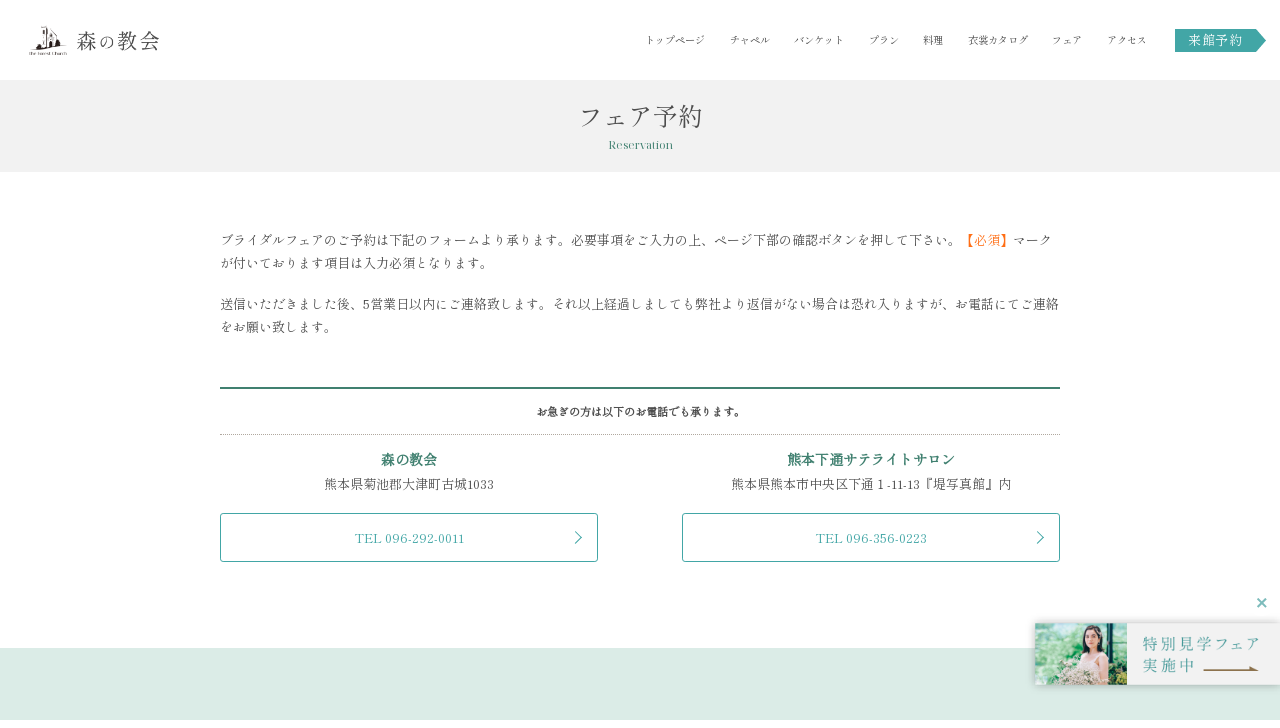

--- FILE ---
content_type: text/html
request_url: https://forestchurch.jp/reservation-fair/?eventdate=2023%E5%B9%B44%E6%9C%8815%E6%97%A5&eventtitle=%E9%98%BF%E8%98%87%E3%81%AE%E9%A3%9F%E3%81%A8%E7%A9%BA%E6%B0%97%E3%82%92%E5%91%B3%E3%82%8F%E3%81%86%E7%89%B9%E5%88%A5%E8%A6%8B%E5%AD%A6%E3%83%95%E3%82%A7%E3%82%A2&venue=
body_size: 12662
content:
<!DOCTYPE html>
<!--[if IE 7]><html class="ie ie7" dir="ltr" lang="ja" prefix="og: http://ogp.me/ns#"><![endif]-->
<!--[if IE 8]><html class="ie ie8" dir="ltr" lang="ja" prefix="og: http://ogp.me/ns#"><![endif]-->
<!--[if IE 9]><html class="ie ie9" dir="ltr" lang="ja" prefix="og: http://ogp.me/ns#"><![endif]-->
<!--[if !(IE 6) | !(IE 7) | !(IE 8) | !(IE 9)  ]><!-->
<html dir="ltr" lang="ja" prefix="og: http://ogp.me/ns#">
<!--<![endif]-->
<head prefix="og: http://ogp.me/ns# fb: http://ogp.me/ns/fb# article: http://ogp.me/ns/article#">
<!--[if IE]><meta http-equiv="X-UA-Compatible" content="IE=edge;chrome=1"><![endif]-->
<meta charset="UTF-8">

<title>フェア予約｜森の教会｜熊本 大津町 大自然の中の結婚式場</title>

<meta name="description" content="”森の教会”のブライダルフェアの予約はこちら。【必須】マークが付いております項目は入力必須となりますので必ずご記入ください。お急ぎの方はお電話でも承っております。">
<meta name="keywords" content="">
<meta name="viewport" content="width=device-width, initial-scale=1">
<meta name="format-detection" content="telephone=no">

<meta property="og:url" content="https://morinokyoukai.jp/reservation-fair">
<meta property="og:type" content="article">
<meta property="og:title" content="フェア予約｜森の教会｜熊本 大津町 大自然の中の結婚式場">
<meta property="og:description" content="">
<meta property="og:site_name" content="森の教会｜熊本 大津町 大自然の中の結婚式場">
<meta property="og:image" content="https://morinokyoukai.jp/img/ogp/reservation-fair.jpg">

<script src="../lib/pace/pace.js"></script>
<link rel="stylesheet" href="../lib/pace/pace.css">

<link rel="preconnect" href="https://fonts.googleapis.com">
<link rel="preconnect" href="https://fonts.gstatic.com" crossorigin>
<link rel="stylesheet" href="../css/styles.css">
<script src="https://cdn.jsdelivr.net/npm/bootstrap@5.0.2/dist/js/bootstrap.bundle.min.js" integrity="sha384-MrcW6ZMFYlzcLA8Nl+NtUVF0sA7MsXsP1UyJoMp4YLEuNSfAP+JcXn/tWtIaxVXM" crossorigin="anonymous"></script>
<script src="https://code.jquery.com/jquery-1.12.4.min.js" integrity="sha256-ZosEbRLbNQzLpnKIkEdrPv7lOy9C27hHQ+Xp8a4MxAQ=" crossorigin="anonymous"></script>
<script src="../lib/jquery.easing.1.3.js"></script>
<script src="../lib/lazysizes.min.js" async></script>
<script src="//code.jquery.com/jquery-migrate-1.2.1.min.js"></script>
<script src="../lib/validate-1.16.0/jquery.validate.min.js"></script>
<script src="../lib/validate-1.16.0/additional-methods.min.js"></script>
<script src="../lib/validate-1.16.0/localization/messages_ja.js"></script>
<script src="../js/common.js"></script>
<script src="../js/utils.js"></script>
<script src="../js/form.js"></script>
<script>
jQuery(function($) {
	var b = $('body'),
		q = getQueryString(),
		form = $('#form'),
		mailto = $('#mailto'),
		backURL = $('#backURL'),
		title = $('#reservation-fair-title'),
		date = $('#reservation-fair-date'),
		thisYear = new Date().getFullYear();

	title.find('.text').text(q['eventtitle']);
	title.find('input[type=hidden]').val(q['eventtitle']);
	
	date.find('.text').text(q['eventdate']);
	date.find('input[type=hidden]').val(q['eventdate'] + ' ');

	$('#c-date-2').val(thisYear);
});
</script>


<!-- Google Tag Manager -->
<script>(function(w,d,s,l,i){w[l]=w[l]||[];w[l].push({'gtm.start':
new Date().getTime(),event:'gtm.js'});var f=d.getElementsByTagName(s)[0],
j=d.createElement(s),dl=l!='dataLayer'?'&l='+l:'';j.async=true;j.src=
'https://www.googletagmanager.com/gtm.js?id='+i+dl;f.parentNode.insertBefore(j,f);
})(window,document,'script','dataLayer','GTM-P7J7Z4V');</script>
<!-- End Google Tag Manager -->

</head>

<body class="pace-running">

<!-- Google Tag Manager (noscript) -->
<noscript><iframe src="https://www.googletagmanager.com/ns.html?id=GTM-P7J7Z4V"
height="0" width="0" style="display:none;visibility:hidden"></iframe></noscript>
<!-- End Google Tag Manager (noscript) -->

<div class="wrap">

<header class="site-header" id="site-header">
<div class="header-inner">
<div class="header-logo"><a href="../"><img src="../img/common/logo.png" alt="森の教会｜熊本 大津町 大自然の中の結婚式場"></a></div>
<nav class="global-nav" id="global-nav">
<ul class="nav">
<li><a href="../">トップページ</a></li>
<li><a href="../chapel/">チャペル</a></li>
<li><a href="../banquet/">バンケット</a></li>
<li><a href="../plan/">プラン</a></li>
<li><a href="../cuisine/">料理</a></li>
<li><a href="../catalog/">衣裳カタログ</a></li>
<li><a href="../fair/">フェア</a></li>
<li><a href="../access/">アクセス</a></li>
</nav>
<div class="header-contact-container">
<a href="../reservation/" class="header-contact-link header-contact-reservation">来館予約</a>
</div>
</div>
</header>

<div class="global-nav-container-sp fade">
<div class="global-nav-inner">
<div class="global-nav-sp" id="global-nav-sp">
<div class="title">Menu</div>
<div class="footer-links footer-links-1">
<ul class="g-0">
<li class="col-single"><a href="../">トップページ</a></li>
</ul>
</div>
</div>
</div>
</div>



<div class="sp-header-link">
<div class="menu-trigger">
<div class="menu-trigger-inner">
<span></span><span></span><span></span>
</div>
<div class="menu-trigger-text"></div>
</div>
</div>

<div class="header-alternation-fixed" id="top"></div>




<div class="title-main-container g-b-0">
<h1 class="title">フェア予約<br>
<small>Reservation</small></h1>
</div>



<div class="container max-w-900 g-v-m">
<p>ブライダルフェアのご予約は下記のフォームより承ります。必要事項をご入力の上、ページ下部の確認ボタンを押して下さい。<span class="text-16">【必須】</span>マークが付いております項目は入力必須となります。</p>
<p>送信いただきました後、5営業日以内にご連絡致します。それ以上経過しましても弊社より返信がない場合は恐れ入りますが、お電話にてご連絡をお願い致します。</p>

<div class="d-f fxw-w jc-sb text-center">
<p class="title-5 w-100p fz-s g-t-30">お急ぎの方は以下のお電話でも承ります。</p>
<div class="w-45p w-xs-100p g-b-30">
<b class="text-1">森の教会</b><br>
<p><span class="d-ib text-lh-1_3 g-t-5">熊本県菊池郡大津町古城1033</span></p>
<a href="tel:096-292-0011" class="btn-bordered-3">TEL 096-292-0011</a>
</div>
<div class="w-45p w-xs-100p g-b-30">
<b class="text-1">熊本下通サテライトサロン</b><br>
<p><span class="d-ib text-lh-1_3 g-t-5">熊本県熊本市中央区下通１-11-13『堤写真館』内</span></p>
<a href="tel:096-356-0223" class="btn-bordered-3">TEL 096-356-0223</a>
</div>
</div>

</div>


<div class="bg-6 p-v">
<div class="container max-w-900">
<form action="./postmail.cgi" class="h-adr" id="form" method="POST" role="form">
<input type="hidden" class="p-country-name" value="Japan">
<input type="hidden" name="mailto" value="info@forestchurch.jp" id="mailto">
<input type="hidden" name="subject" value="【森の教会】フェア予約フォーム">
<input type="hidden" name="backUrl" value="./thanks.html" id="backURL">

<div class="box box-rounded-0 box-bordered box-shadow-1 bg-gs-16 g-b-0 p-50 p-t-30 p-xs-20">
<h2 class="title-4 text-1 text-center g-t--20 g-b-30 g-xs-b-20 g-xs-t-0">選択されたフェア</h2>

<table class="table table-1 table-th-nowrap va-m g-b-30">
<tr>
<th class="bg-9">フェア名</th>
<td id="reservation-fair-title"><span class="text">フェアが選択されていません。<br>
<a href="../fair/"><span class="caret-right text-3"></span> フェア一覧に戻る</a></span>
<input type="hidden" name="フェア名" value="">
</td>
</tr>
<tr>
<th class="bg-9">開催日</th>
<td id="reservation-fair-date"><span class="text"></span>
<input type="hidden" name="開催日" value="">
</td>
</tr>
</table>

<div class="bg-9 p-30 p-xs-20 g-b-30">
<div class="border-b-d p-b-15 g-b-15"><b>来場希望日時</b></div>

<div class="g-b-10">
<label for="c-date-1">第一希望：</label><br class="visible-xs">
<span id="reservation-fair-date">
	<b class="text text-10 fz-18"></b>
	<input type="hidden" name="第一希望_tt" id="c-date-1">
</span>
<input type="text" name="第一希望_hh" class="form-control required w-80"><span class="g-l-3 g-r-8">時 <span class="text-16 fz-10">【必須】</span></span>
</div>

<div class="g-b-10">
<label for="c-date-2">第二希望：</label><br class="visible-xs">
<span class="d-ib g-b-8">
<input type="text" name="第二希望_yy" class="form-control w-80" id="c-date-2"><span class="g-l-3 g-r-8">年</span>
</span>
<span class="d-ib g-b-8">
<input type="text" name="第二希望_mm" class="form-control w-80"><span class="g-l-3 g-r-8">月</span>
</span>
<span class="d-ib g-b-8">
<input type="text" name="第二希望_dd" class="form-control w-80"><span class="g-l-3 g-r-8">日</span>
</span>
<span class="d-ib g-b-8">
<input type="text" name="第二希望_hh" class="form-control w-80"><span class="g-l-3 g-r-8">時</span>
</span>
</div>

<p class="g-b-0"><span class="text-12 fz-11">※日時はご希望に添えない場合がございます。ご了承ください。</span></p>
</div>

<div class="form-group">
<label for="c-name">お名前 <span class="text-16 fz-10">【必須】</span></label>
<input type="text" name="お名前" class="required form-control" id="c-name">
</div>

<div class="form-group">
<label for="c-email">メールアドレス <span class="text-16 fz-10">【必須】</span></label>
<input name="_email" type="text" id="c-email" size="50" value="" class="required form-control email"><br>
<span class="notes fz-12">ご記入のアドレスに控えが送信されます</span>
</div>

<div class="form-group">
<label for="c-tel">電話番号 <span class="text-16 fz-10">【必須】</span></label>
<input type="text" name="電話番号" class="required form-control phone" id="c-tel">
</div>

<div class="form-group" id="comment-group-1">
<label for="c-comment-1">メッセージ <span class="text-gs-10 fz-10">任意</span></label>
<textarea id="c-comment-1" name="メッセージ" cols="40" rows="7" class="form-control"></textarea><br>
<span class="notes fz-12">ご質問などございましたらご記入ください</span>
</div>

</div>

<div class="text-center g-t-40">
<div class="checkbox g-b-40">
<label id="trigger-submit">
<input type="checkbox" value="" style="height: 1.6em;">
プライバシーポリシーに同意して送信 <span class="text-16 fz-10">【必須】</span>
</label>
</div>
<p><span class="btn-caret text-gs-16 d-f jc-c max-w-640 g-h-a"><input type="submit" value="確認" class="btn-2-extended jc-c" id="btn-submit" disabled></span></p>
</div>
</form>

</div>
</div>










<footer class="footer" id="footer">
<div class="container">

<div class="footer-inner">
<div class="footer-logo"><a href="../"><img src="../img/common/logo.png" alt="森の教会">トップページ</a></div>

<nav class="footer-links-container" id="footer-links-container">
<div class="footer-links footer-links-1">
<ul>
<li><a href="../chapel/">チャペル</a></li>
<li><a href="../banquet/">バンケット</a></li>
<li><a href="../plan/">プラン</a></li>
<li><a href="../cuisine/">料理</a></li>
<li><a href="../catalog/">衣裳カタログ</a></li>
<li><a href="../fair/">ブライダルフェア</a></li>
<li><a href="../concept/">コンセプト</a></li>
<li><a href="../faq/">よくあるご質問</a></li>
<li><a href="../news/">お知らせ</a></li>
<li><a href="../access/">交通アクセス</a></li>
</ul>
</div>

<div class="footer-links-banner">
<a href="../reservation/" class="btn-3-extended">来館予約</a>
<a href="../pamphlet/" class="btn-bordered-7-extended col-2">資料請求</a>
<a href="../contact/" class="btn-bordered-7-extended col-2">お問い合わせ</a>
<div class="d-f jc-fe w-100p">
<a href="../for-guests/" class="link-arrow-1 w-a">ゲストの皆様へ</a>
</div>
</div>
</nav>

</div>

</div>

<div class="copyright-container">
<div class="container">
<div class="copyright-inner">
<p class="footer-links-small">
<a href="../company/">会社概要・プライバシーポリシー</a>
</p>
<div class="copyright">&copy; 森の教会 All Rights Reserved.</div>
</div>
</div>
</div>

</footer>

</div>

</body>
</html>



--- FILE ---
content_type: text/css
request_url: https://forestchurch.jp/lib/pace/pace.css
body_size: 1722
content:
/*!
 * pace.js v1.2.4 | Default theme
 * https://github.com/CodeByZach/pace/
 * Licensed MIT © HubSpot, Inc.
 */
.pace{-webkit-pointer-events:none;pointer-events:none;-webkit-user-select:none;-moz-user-select:none;user-select:none}.pace-inactive{display:none}.pace .pace-progress{background:#d72630;position:fixed;z-index:2000;top:0;right:100%;width:100%;height:2px}

/* Center Simple */
.pace {
	-webkit-pointer-events: none;
	pointer-events: none;

	-webkit-user-select: none;
	-moz-user-select: none;
	user-select: none;

	z-index: 2000;
	position: fixed;
	margin: auto;
	top: 0;
	left: 0;
	right: 0;
	bottom: 0;
	height: 5px;
	width: 100%;
	/* background: #fff;
	border: 1px solid #bdb818; */

	overflow: hidden;
}

.pace .pace-progress {
	-webkit-box-sizing: border-box;
	-moz-box-sizing: border-box;
	-ms-box-sizing: border-box;
	-o-box-sizing: border-box;
	box-sizing: border-box;

	-webkit-transform: translate3d(0, 0, 0);
	-moz-transform: translate3d(0, 0, 0);
	-ms-transform: translate3d(0, 0, 0);
	-o-transform: translate3d(0, 0, 0);
	transform: translate3d(0, 0, 0);

	/* max-width: 200px; */
	z-index: 2000;
	display: block;
	position: absolute;
	top: 0;
	right: 100%;
	height: 100%;
	width: 100%;
	background: #75675A;
}

.pace.pace-inactive {
	display: none;
}

/* Green Studio */
.wrap {
	transition: .3s;
}
.pace-running .wrap {
	opacity: 0;
}
.pace-done .wrap {
	opacity: 1;
}
.pace::after {
	content: '';
	position: fixed;
	top: 50%;
	left: 50%;
	transform: translate(-100px, -100px);
	display: block;
	width: 200px;
	height: 100px;
	background: url(../../img/common/logo.png) no-repeat;
	background-size: 200px;
}

@media screen and (min-width: 1000px) {
	.pace {
		width: 200px;
		background: #fff;
		border: 1px solid #75675A;
	}

	.pace .pace-progress {
		max-width: 200px;
	}
}

--- FILE ---
content_type: application/javascript
request_url: https://forestchurch.jp/lib/validate-1.16.0/localization/messages_ja.js
body_size: 1259
content:
/*
 * Translated default messages for the jQuery validation plugin.
 * Locale: JA (Japanese; 日本語)
 */
$.extend( $.validator.messages, {
	required: "必須項目です",
	remote: "このフィールドを修正してください。",
	email: "メールアドレスを入力してください",
	url: "有効なURLを入力してください。",
	date: "有効な日付を入力してください。",
	dateISO: "有効な日付（ISO）を入力してください。",
	number: "有効な数字を入力してください。",
	digits: "数字のみを入力してください。",
	creditcard: "有効なクレジットカード番号を入力してください。",
	equalTo: "同じ値をもう一度入力してください。",
	extension: "有効な拡張子を含む値を入力してください。",
	maxlength: $.validator.format( "{0} 文字以内で入力してください。" ),
	minlength: $.validator.format( "{0} 文字以上で入力してください。" ),
	rangelength: $.validator.format( "{0} 文字から {1} 文字までの値を入力してください。" ),
	range: $.validator.format( "{0} から {1} までの値を入力してください。" ),
	max: $.validator.format( "{0} 以下の値を入力してください。" ),
	min: $.validator.format( "{0} 以上の値を入力してください。" )
} );


--- FILE ---
content_type: image/svg+xml
request_url: https://forestchurch.jp/img/common/triangle-r-3.svg
body_size: 269
content:
<?xml version="1.0" encoding="UTF-8"?><svg id="uuid-18945f3e-ebd1-4e8c-a24f-ca468654b5c5" xmlns="http://www.w3.org/2000/svg" width="10" height="23" viewBox="0 0 10 23"><defs><style>.uuid-b7b96efe-52cc-404b-9072-a0dc3f7f889e{fill:#42a6a6;}</style></defs><polygon class="uuid-b7b96efe-52cc-404b-9072-a0dc3f7f889e" points="0 23 0 0 10 11.5 0 23"/></svg>

--- FILE ---
content_type: application/javascript
request_url: https://forestchurch.jp/js/form.js
body_size: 2428
content:
jQuery(function($) {
	var d = document,
		q = getQueryString(),
		form = $('#form');

	/**
	 * Datetime picker
	 */
	if (d.querySelectorAll('.datetimepicker').length > 0) {
		var today = moment();
		$('.datetimepicker').datetimepicker({
			locale: 'ja',
			daysOfWeekDisabled: [],
			disabledDates: [
				'2018-12-29',
				'2018-12-30',
				'2018-12-31',
				'2019-01-01',
				'2019-01-02',
				'2019-01-03'
			],
			defaultDate: null,
			minDate: moment().add(2, 'days'),
			showClear: true,
			showClose: true,
			// debug: true,
			format: 'YYYY/MM/DD'
		});
	}

	/**
	 * 個人情報保護方針に同意します
	 */
	var s = $('#btn-submit'),
		t = $('#trigger-submit').find('input[type="checkbox"]');
	
	t.change(function(e) {
		s.prop( 'disabled', !( $(this).is(':checked') ) );
	});


	/**
	 * 生年月日をまとめる
	 */
	var b = $('#c-birthday'),
		y = $('#c-birthday-y'),
		m = $('#c-birthday-m'),
		d = $('#c-birthday-d'),
		c = $('#c-birthday-container'),

		setDate = function(input) {
			input.on('change', function() {
				setBirthday();
			});
		},

		setBirthday = function() {
			var _val = '';
			
			if (y.val()) {
				_val = y.val() + '年';
			}
			if (m.val()) {
				_val += m.val() + '月';
			}
			if (d.val()) {
				_val += d.val() + '日';
			}
			// if (y.val() || m.val() || d.val()) {
			// 	b.val(y.val() + '/' + m.val() + '/' + d.val());
			// }

			b.val(_val);
		};

	setDate(y);
	setDate(m);
	setDate(d);


	/**
	 * タイミングをずらして初期化
	 */
	setTimeout(function() {
		// 個人情報保護方針
		t.prop('checked', false);
		// 生年月日
		setBirthday();
	}, 1000);


	/**
	 * Validation
	 */
	// 数字とハイフンのみの場合OK
	$.validator.addMethod('phone', function(value, element) {
		return this.optional(element) || /^[\d,-]+$/.test(value);
	}, '数字を入力して下さい');

	form.validate({
		errorClass: 'validate-error',
		rules: {
			_email2: {
				equalTo: "#c-email-1"
			}
		},
		groups: {
			birthday: '生年月日:年 生年月日:月 生年月日:日'
		},
		ignore: '#trigger-submit input',
		errorPlacement: function(error, element) {
			var e = $(element);
			if (e.data('error-parent')) {
				e.closest('.' + e.data('error-parent')).append(error);
			} else {
				e.parent().addClass('validate-error-container').append(error);
			}
		}
	});

	/**
	 * プランタイトル
	 */
	if (q['title']) {
		var textarea = $('#c-message');
		textarea.val('・お問い合わせプラン\n' + q['title'] + '\n');
	}
});


--- FILE ---
content_type: text/plain
request_url: https://www.google-analytics.com/j/collect?v=1&_v=j102&a=122204326&t=pageview&_s=1&dl=https%3A%2F%2Fforestchurch.jp%2Freservation-fair%2F%3Feventdate%3D2023%25E5%25B9%25B44%25E6%259C%258815%25E6%2597%25A5%26eventtitle%3D%25E9%2598%25BF%25E8%2598%2587%25E3%2581%25AE%25E9%25A3%259F%25E3%2581%25A8%25E7%25A9%25BA%25E6%25B0%2597%25E3%2582%2592%25E5%2591%25B3%25E3%2582%258F%25E3%2581%2586%25E7%2589%25B9%25E5%2588%25A5%25E8%25A6%258B%25E5%25AD%25A6%25E3%2583%2595%25E3%2582%25A7%25E3%2582%25A2%26venue%3D&ul=en-us%40posix&dt=%E3%83%95%E3%82%A7%E3%82%A2%E4%BA%88%E7%B4%84%EF%BD%9C%E6%A3%AE%E3%81%AE%E6%95%99%E4%BC%9A%EF%BD%9C%E7%86%8A%E6%9C%AC%20%E5%A4%A7%E6%B4%A5%E7%94%BA%20%E5%A4%A7%E8%87%AA%E7%84%B6%E3%81%AE%E4%B8%AD%E3%81%AE%E7%B5%90%E5%A9%9A%E5%BC%8F%E5%A0%B4&sr=1280x720&vp=1280x720&_u=YEBAAEABAAAAACAAI~&jid=1261448338&gjid=524824464&cid=1344488647.1768674511&tid=UA-242661371-1&_gid=94481011.1768674511&_r=1&_slc=1&gtm=45He61e1n81P7J7Z4Vv894142473za200zd894142473&gcd=13l3l3l3l1l1&dma=0&tag_exp=103116026~103200004~104527906~104528500~104684208~104684211~105391252~115616986~115938466~115938468~116682877~117041588&z=111189610
body_size: -450
content:
2,cG-SJE8N9LH7T